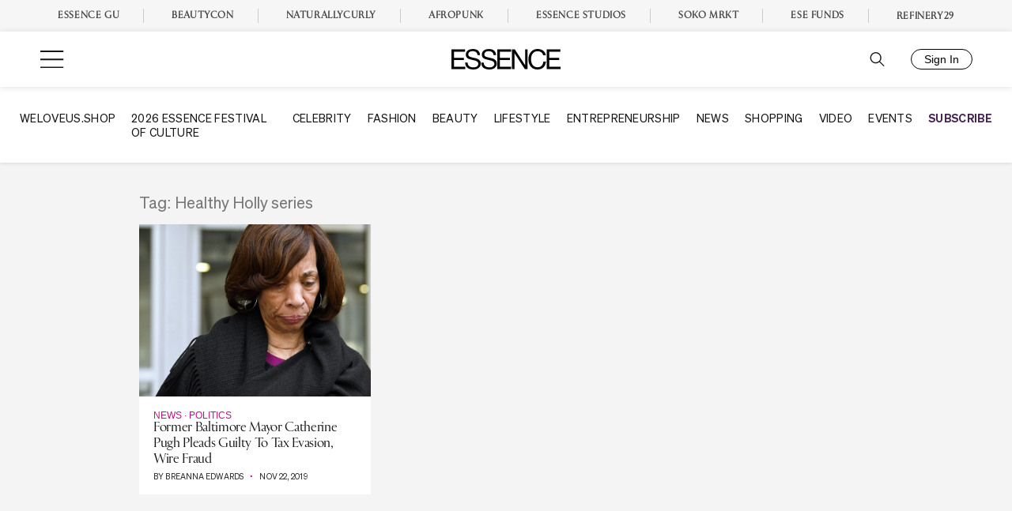

--- FILE ---
content_type: text/plain;charset=UTF-8
request_url: https://c.pub.network/v2/c
body_size: -261
content:
1cd76ccf-64ed-47f6-af64-dd29b45dea1c

--- FILE ---
content_type: application/javascript
request_url: https://lal.p7cloud.net/silo54/?aspan=YXJjc3Bhbi11c2VyOmFyY3NwYW4tZHJvd3NzYXA&SECOND=0&MINUTE=28&HOUR=18&COOKIE=1&DAY=4&BROWSER=1&ENGAGEMENT=0&endpoints=Vdct7F7i/Auto
body_size: -14
content:
aspan.setScore([{"score": 0.9332086130116484, "cid": "Vdct7F7i", "model": "Auto"}]);